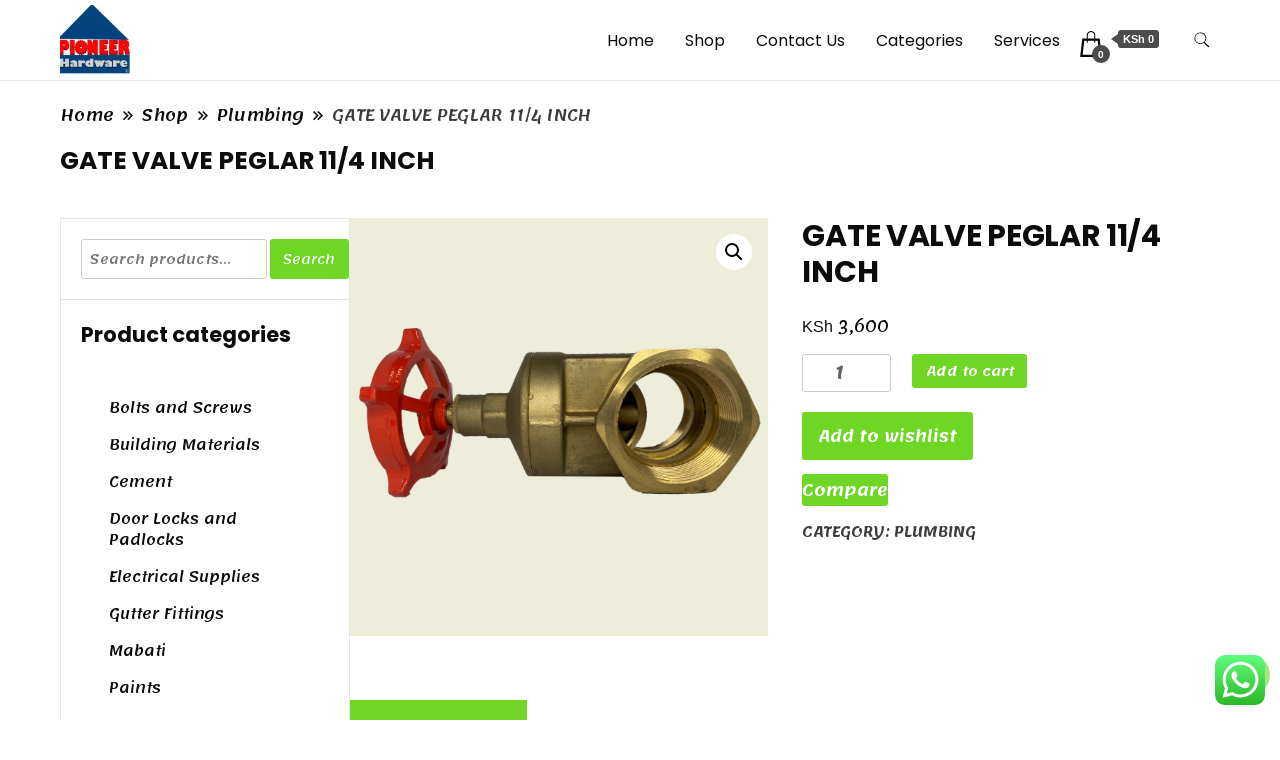

--- FILE ---
content_type: text/css
request_url: https://pioneerhardwares.com/wp-content/uploads/elementor/css/post-822.css?ver=1766426596
body_size: 1407
content:
.elementor-822 .elementor-element.elementor-element-b5a4568:not(.elementor-motion-effects-element-type-background), .elementor-822 .elementor-element.elementor-element-b5a4568 > .elementor-motion-effects-container > .elementor-motion-effects-layer{background-color:#6BCF50;}.elementor-822 .elementor-element.elementor-element-b5a4568{transition:background 0.3s, border 0.3s, border-radius 0.3s, box-shadow 0.3s;}.elementor-822 .elementor-element.elementor-element-b5a4568 > .elementor-background-overlay{transition:background 0.3s, border-radius 0.3s, opacity 0.3s;}.elementor-822 .elementor-element.elementor-element-d3e3d96:not(.elementor-motion-effects-element-type-background), .elementor-822 .elementor-element.elementor-element-d3e3d96 > .elementor-motion-effects-container > .elementor-motion-effects-layer{background-color:#6BCF50;}.elementor-822 .elementor-element.elementor-element-d3e3d96{transition:background 0.3s, border 0.3s, border-radius 0.3s, box-shadow 0.3s;}.elementor-822 .elementor-element.elementor-element-d3e3d96 > .elementor-background-overlay{transition:background 0.3s, border-radius 0.3s, opacity 0.3s;}.elementor-widget-site-logo .hfe-site-logo-container .hfe-site-logo-img{border-color:var( --e-global-color-primary );}.elementor-widget-site-logo .widget-image-caption{color:var( --e-global-color-text );font-family:var( --e-global-typography-text-font-family ), Sans-serif;font-weight:var( --e-global-typography-text-font-weight );}.elementor-822 .elementor-element.elementor-element-70a4420 .hfe-site-logo-container, .elementor-822 .elementor-element.elementor-element-70a4420 .hfe-caption-width figcaption{text-align:center;}.elementor-822 .elementor-element.elementor-element-70a4420 .widget-image-caption{margin-top:0px;margin-bottom:0px;}.elementor-822 .elementor-element.elementor-element-70a4420 .hfe-site-logo-container .hfe-site-logo-img{border-style:none;}.elementor-widget-hfe-site-title .elementor-heading-title, .elementor-widget-hfe-site-title .hfe-heading a{font-family:var( --e-global-typography-primary-font-family ), Sans-serif;font-weight:var( --e-global-typography-primary-font-weight );}.elementor-widget-hfe-site-title .hfe-heading-text{color:var( --e-global-color-primary );}.elementor-widget-hfe-site-title .hfe-icon i{color:var( --e-global-color-primary );}.elementor-widget-hfe-site-title .hfe-icon svg{fill:var( --e-global-color-primary );}.elementor-822 .elementor-element.elementor-element-1ffd727 .hfe-heading{text-align:center;}.elementor-822 .elementor-element.elementor-element-1ffd727 .elementor-heading-title, .elementor-822 .elementor-element.elementor-element-1ffd727 .hfe-heading a{font-family:"Roboto", Sans-serif;font-size:20px;font-weight:600;}.elementor-822 .elementor-element.elementor-element-1ffd727 .hfe-heading-text{color:#FFFFFF;}.elementor-822 .elementor-element.elementor-element-1ffd727 .hfe-icon i{color:#FFFFFF;}.elementor-822 .elementor-element.elementor-element-1ffd727 .hfe-icon svg{fill:#FFFFFF;}.elementor-widget-heading .elementor-heading-title{font-family:var( --e-global-typography-primary-font-family ), Sans-serif;font-weight:var( --e-global-typography-primary-font-weight );color:var( --e-global-color-primary );}.elementor-822 .elementor-element.elementor-element-f03dbcd{text-align:center;}.elementor-822 .elementor-element.elementor-element-f03dbcd .elementor-heading-title{font-family:"Roboto", Sans-serif;font-size:17px;font-weight:600;color:#FDFDFD;}.elementor-widget-navigation-menu .menu-item a.hfe-menu-item.elementor-button{background-color:var( --e-global-color-accent );font-family:var( --e-global-typography-accent-font-family ), Sans-serif;font-weight:var( --e-global-typography-accent-font-weight );}.elementor-widget-navigation-menu .menu-item a.hfe-menu-item.elementor-button:hover{background-color:var( --e-global-color-accent );}.elementor-widget-navigation-menu a.hfe-menu-item, .elementor-widget-navigation-menu a.hfe-sub-menu-item{font-family:var( --e-global-typography-primary-font-family ), Sans-serif;font-weight:var( --e-global-typography-primary-font-weight );}.elementor-widget-navigation-menu .menu-item a.hfe-menu-item, .elementor-widget-navigation-menu .sub-menu a.hfe-sub-menu-item{color:var( --e-global-color-text );}.elementor-widget-navigation-menu .menu-item a.hfe-menu-item:hover,
								.elementor-widget-navigation-menu .sub-menu a.hfe-sub-menu-item:hover,
								.elementor-widget-navigation-menu .menu-item.current-menu-item a.hfe-menu-item,
								.elementor-widget-navigation-menu .menu-item a.hfe-menu-item.highlighted,
								.elementor-widget-navigation-menu .menu-item a.hfe-menu-item:focus{color:var( --e-global-color-accent );}.elementor-widget-navigation-menu .hfe-nav-menu-layout:not(.hfe-pointer__framed) .menu-item.parent a.hfe-menu-item:before,
								.elementor-widget-navigation-menu .hfe-nav-menu-layout:not(.hfe-pointer__framed) .menu-item.parent a.hfe-menu-item:after{background-color:var( --e-global-color-accent );}.elementor-widget-navigation-menu .hfe-nav-menu-layout:not(.hfe-pointer__framed) .menu-item.parent .sub-menu .hfe-has-submenu-container a:after{background-color:var( --e-global-color-accent );}.elementor-widget-navigation-menu .hfe-pointer__framed .menu-item.parent a.hfe-menu-item:before,
								.elementor-widget-navigation-menu .hfe-pointer__framed .menu-item.parent a.hfe-menu-item:after{border-color:var( --e-global-color-accent );}
							.elementor-widget-navigation-menu .sub-menu li a.hfe-sub-menu-item,
							.elementor-widget-navigation-menu nav.hfe-dropdown li a.hfe-sub-menu-item,
							.elementor-widget-navigation-menu nav.hfe-dropdown li a.hfe-menu-item,
							.elementor-widget-navigation-menu nav.hfe-dropdown-expandible li a.hfe-menu-item,
							.elementor-widget-navigation-menu nav.hfe-dropdown-expandible li a.hfe-sub-menu-item{font-family:var( --e-global-typography-accent-font-family ), Sans-serif;font-weight:var( --e-global-typography-accent-font-weight );}.elementor-822 .elementor-element.elementor-element-af2d5f7 .menu-item a.hfe-menu-item{padding-left:15px;padding-right:15px;}.elementor-822 .elementor-element.elementor-element-af2d5f7 .menu-item a.hfe-sub-menu-item{padding-left:calc( 15px + 20px );padding-right:15px;}.elementor-822 .elementor-element.elementor-element-af2d5f7 .hfe-nav-menu__layout-vertical .menu-item ul ul a.hfe-sub-menu-item{padding-left:calc( 15px + 40px );padding-right:15px;}.elementor-822 .elementor-element.elementor-element-af2d5f7 .hfe-nav-menu__layout-vertical .menu-item ul ul ul a.hfe-sub-menu-item{padding-left:calc( 15px + 60px );padding-right:15px;}.elementor-822 .elementor-element.elementor-element-af2d5f7 .hfe-nav-menu__layout-vertical .menu-item ul ul ul ul a.hfe-sub-menu-item{padding-left:calc( 15px + 80px );padding-right:15px;}.elementor-822 .elementor-element.elementor-element-af2d5f7 .menu-item a.hfe-menu-item, .elementor-822 .elementor-element.elementor-element-af2d5f7 .menu-item a.hfe-sub-menu-item{padding-top:15px;padding-bottom:15px;}.elementor-822 .elementor-element.elementor-element-af2d5f7 ul.sub-menu{width:220px;}.elementor-822 .elementor-element.elementor-element-af2d5f7 .sub-menu a.hfe-sub-menu-item,
						 .elementor-822 .elementor-element.elementor-element-af2d5f7 nav.hfe-dropdown li a.hfe-menu-item,
						 .elementor-822 .elementor-element.elementor-element-af2d5f7 nav.hfe-dropdown li a.hfe-sub-menu-item,
						 .elementor-822 .elementor-element.elementor-element-af2d5f7 nav.hfe-dropdown-expandible li a.hfe-menu-item,
						 .elementor-822 .elementor-element.elementor-element-af2d5f7 nav.hfe-dropdown-expandible li a.hfe-sub-menu-item{padding-top:15px;padding-bottom:15px;}.elementor-822 .elementor-element.elementor-element-af2d5f7 .hfe-nav-menu__toggle{margin-right:auto;}.elementor-822 .elementor-element.elementor-element-af2d5f7 a.hfe-menu-item, .elementor-822 .elementor-element.elementor-element-af2d5f7 a.hfe-sub-menu-item{font-family:"Saira", Sans-serif;font-weight:600;}.elementor-822 .elementor-element.elementor-element-af2d5f7 .menu-item a.hfe-menu-item, .elementor-822 .elementor-element.elementor-element-af2d5f7 .sub-menu a.hfe-sub-menu-item{color:#0A0909;}.elementor-822 .elementor-element.elementor-element-af2d5f7 .menu-item a.hfe-menu-item, .elementor-822 .elementor-element.elementor-element-af2d5f7 .sub-menu, .elementor-822 .elementor-element.elementor-element-af2d5f7 nav.hfe-dropdown, .elementor-822 .elementor-element.elementor-element-af2d5f7 .hfe-dropdown-expandible{background-color:#6BCF50;}.elementor-822 .elementor-element.elementor-element-af2d5f7 .sub-menu,
								.elementor-822 .elementor-element.elementor-element-af2d5f7 nav.hfe-dropdown,
								.elementor-822 .elementor-element.elementor-element-af2d5f7 nav.hfe-dropdown-expandible,
								.elementor-822 .elementor-element.elementor-element-af2d5f7 nav.hfe-dropdown .menu-item a.hfe-menu-item,
								.elementor-822 .elementor-element.elementor-element-af2d5f7 nav.hfe-dropdown .menu-item a.hfe-sub-menu-item{background-color:#fff;}.elementor-822 .elementor-element.elementor-element-af2d5f7 .sub-menu li.menu-item:not(:last-child),
						.elementor-822 .elementor-element.elementor-element-af2d5f7 nav.hfe-dropdown li.menu-item:not(:last-child),
						.elementor-822 .elementor-element.elementor-element-af2d5f7 nav.hfe-dropdown-expandible li.menu-item:not(:last-child){border-bottom-style:solid;border-bottom-color:#6BCF50;border-bottom-width:1px;}.elementor-822 .elementor-element.elementor-element-af2d5f7 div.hfe-nav-menu-icon{color:#FFFDFD;}.elementor-822 .elementor-element.elementor-element-af2d5f7 div.hfe-nav-menu-icon svg{fill:#FFFDFD;}.elementor-822 .elementor-element.elementor-element-af2d5f7 .hfe-nav-menu-icon{background-color:#6BCF50;padding:0.35em;}.elementor-822 .elementor-element.elementor-element-16eac72 .elementor-heading-title{font-family:"Roboto", Sans-serif;font-size:17px;font-weight:600;color:#FFFFFF;}.elementor-widget-icon-list .elementor-icon-list-item:not(:last-child):after{border-color:var( --e-global-color-text );}.elementor-widget-icon-list .elementor-icon-list-icon i{color:var( --e-global-color-primary );}.elementor-widget-icon-list .elementor-icon-list-icon svg{fill:var( --e-global-color-primary );}.elementor-widget-icon-list .elementor-icon-list-item > .elementor-icon-list-text, .elementor-widget-icon-list .elementor-icon-list-item > a{font-family:var( --e-global-typography-text-font-family ), Sans-serif;font-weight:var( --e-global-typography-text-font-weight );}.elementor-widget-icon-list .elementor-icon-list-text{color:var( --e-global-color-secondary );}.elementor-822 .elementor-element.elementor-element-671068d .elementor-icon-list-icon i{color:#FFFFFF;transition:color 0.3s;}.elementor-822 .elementor-element.elementor-element-671068d .elementor-icon-list-icon svg{fill:#FFFFFF;transition:fill 0.3s;}.elementor-822 .elementor-element.elementor-element-671068d{--e-icon-list-icon-size:14px;--icon-vertical-offset:0px;}.elementor-822 .elementor-element.elementor-element-671068d .elementor-icon-list-item > .elementor-icon-list-text, .elementor-822 .elementor-element.elementor-element-671068d .elementor-icon-list-item > a{font-family:"Roboto", Sans-serif;font-size:14px;font-weight:400;}.elementor-822 .elementor-element.elementor-element-671068d .elementor-icon-list-text{color:#FFFFFF;transition:color 0.3s;}.elementor-822 .elementor-element.elementor-element-801db4f .elementor-icon-list-icon i{color:#FCFCFC;transition:color 0.3s;}.elementor-822 .elementor-element.elementor-element-801db4f .elementor-icon-list-icon svg{fill:#FCFCFC;transition:fill 0.3s;}.elementor-822 .elementor-element.elementor-element-801db4f{--e-icon-list-icon-size:19px;--icon-vertical-offset:0px;}.elementor-822 .elementor-element.elementor-element-801db4f .elementor-icon-list-item > .elementor-icon-list-text, .elementor-822 .elementor-element.elementor-element-801db4f .elementor-icon-list-item > a{font-family:"Roboto", Sans-serif;font-size:15px;font-weight:400;}.elementor-822 .elementor-element.elementor-element-801db4f .elementor-icon-list-text{color:#FFFFFF;transition:color 0.3s;}.elementor-822 .elementor-element.elementor-element-82123cf:not(.elementor-motion-effects-element-type-background), .elementor-822 .elementor-element.elementor-element-82123cf > .elementor-motion-effects-container > .elementor-motion-effects-layer{background-color:#6BCF50;}.elementor-822 .elementor-element.elementor-element-82123cf{transition:background 0.3s, border 0.3s, border-radius 0.3s, box-shadow 0.3s;}.elementor-822 .elementor-element.elementor-element-82123cf > .elementor-background-overlay{transition:background 0.3s, border-radius 0.3s, opacity 0.3s;}.elementor-widget-divider{--divider-color:var( --e-global-color-secondary );}.elementor-widget-divider .elementor-divider__text{color:var( --e-global-color-secondary );font-family:var( --e-global-typography-secondary-font-family ), Sans-serif;font-weight:var( --e-global-typography-secondary-font-weight );}.elementor-widget-divider.elementor-view-stacked .elementor-icon{background-color:var( --e-global-color-secondary );}.elementor-widget-divider.elementor-view-framed .elementor-icon, .elementor-widget-divider.elementor-view-default .elementor-icon{color:var( --e-global-color-secondary );border-color:var( --e-global-color-secondary );}.elementor-widget-divider.elementor-view-framed .elementor-icon, .elementor-widget-divider.elementor-view-default .elementor-icon svg{fill:var( --e-global-color-secondary );}.elementor-822 .elementor-element.elementor-element-d45677c{--divider-border-style:solid;--divider-color:#000;--divider-border-width:1px;}.elementor-822 .elementor-element.elementor-element-d45677c .elementor-divider-separator{width:100%;}.elementor-822 .elementor-element.elementor-element-d45677c .elementor-divider{padding-block-start:15px;padding-block-end:15px;}.elementor-widget-copyright .hfe-copyright-wrapper a, .elementor-widget-copyright .hfe-copyright-wrapper{color:var( --e-global-color-text );}.elementor-widget-copyright .hfe-copyright-wrapper, .elementor-widget-copyright .hfe-copyright-wrapper a{font-family:var( --e-global-typography-text-font-family ), Sans-serif;font-weight:var( --e-global-typography-text-font-weight );}.elementor-822 .elementor-element.elementor-element-20cea0e .hfe-copyright-wrapper{text-align:center;}.elementor-822 .elementor-element.elementor-element-20cea0e .hfe-copyright-wrapper a, .elementor-822 .elementor-element.elementor-element-20cea0e .hfe-copyright-wrapper{color:#FFFFFF;}@media(min-width:768px){.elementor-822 .elementor-element.elementor-element-0cd7156{width:31.442%;}.elementor-822 .elementor-element.elementor-element-8f1465d{width:18.865%;}.elementor-822 .elementor-element.elementor-element-bcbcac9{width:24.693%;}}